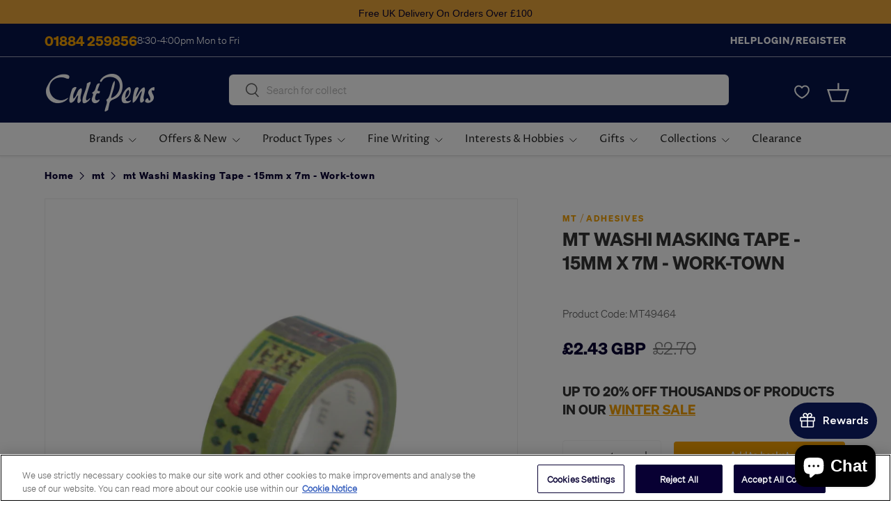

--- FILE ---
content_type: text/javascript; charset=utf-8
request_url: https://cultpens.com/products/mt-washi-masking-tape-15mm-x-7m-work-town.js
body_size: 1230
content:
{"id":7956430127347,"title":"mt Washi Masking Tape - 15mm x 7m - Work-town","handle":"mt-washi-masking-tape-15mm-x-7m-work-town","description":"\u003cp\u003emt Masking Tape is a Japanese ‘washi’ tape – a versatile, decorative low-tack tape ideal for a multitude of crafting and professional uses.\u003c\/p\u003e\u003cp\u003eLike conventional masking tape, mt Masking Tapes use a low-tack adhesive which allows them to be stuck to any number of surfaces, but be easily removable without causing damage. Unlike conventional masking tape though, mt tapes are not what you could call dull.\u003c\/p\u003e\u003cp\u003eThe adhesive, whilst low-tack, adheres securely to almost any dry surface making it ideal for scrap-booking, card making, decorating, gift-wrapping, general fastening and hundreds more uses. It’s easily cut with a knife or scissors, but just as easily tears by hand. It’s easy to re-position as it can be removed and re-attached many times.\u003c\/p\u003e\u003cp\u003e\u003cbr\u003emt tape is also non-toxic, waterproof and food-safe which also makes it an ideal craft material for children or alongside food items.\u003c\/p\u003e\u003cp\u003eBecause mt tape can be written on, it's useful as a quick way of temporarily marking things. It has a slightly plasticised coating which doesn't take liquid ink especially well, so fountain pens and rollerballs don't always work. We've found permanent markers or traditional oil-based ballpoint pens work best.\u003c\/p\u003e\u003cp\u003emt is the original and highest-quality decorative washi tape on the market.\u003c\/p\u003e","published_at":"2023-01-09T19:46:23+00:00","created_at":"2023-01-09T19:46:24+00:00","vendor":"mt","type":"Adhesives","tags":["BFBRAND2025","BIRTHDAY2024","BLACK20FRIDAY2024","Brands","BTS2024","BTS2025","Category:Art \u0026 Craft","Craft Materials","Explore","mt","New MT Washi Tape","PT_D","SS2025","Sub_Category:Adhesives","SUMMERCODE2024","WinterSale2025"],"price":243,"price_min":243,"price_max":243,"available":true,"price_varies":false,"compare_at_price":270,"compare_at_price_min":270,"compare_at_price_max":270,"compare_at_price_varies":false,"variants":[{"id":43587210084595,"title":"Default Title","option1":"Default Title","option2":null,"option3":null,"sku":"MT49464","requires_shipping":true,"taxable":true,"featured_image":null,"available":true,"name":"mt Washi Masking Tape - 15mm x 7m - Work-town","public_title":null,"options":["Default Title"],"price":243,"weight":16,"compare_at_price":270,"inventory_management":"shopify","barcode":"4971910192405","quantity_rule":{"min":1,"max":null,"increment":1},"quantity_price_breaks":[],"requires_selling_plan":false,"selling_plan_allocations":[]}],"images":["\/\/cdn.shopify.com\/s\/files\/1\/0659\/6388\/4787\/products\/MT49464_mt-Washi-Masking-Tape-15mm-x-7m-Work-Town_P1.jpg?v=1673348177"],"featured_image":"\/\/cdn.shopify.com\/s\/files\/1\/0659\/6388\/4787\/products\/MT49464_mt-Washi-Masking-Tape-15mm-x-7m-Work-Town_P1.jpg?v=1673348177","options":[{"name":"Title","position":1,"values":["Default Title"]}],"url":"\/products\/mt-washi-masking-tape-15mm-x-7m-work-town","media":[{"alt":"mt Washi Masking Tape - 15mm x 7m - Work-town by mt at Cult Pens","id":31518987485427,"position":1,"preview_image":{"aspect_ratio":1.0,"height":950,"width":950,"src":"https:\/\/cdn.shopify.com\/s\/files\/1\/0659\/6388\/4787\/products\/MT49464_mt-Washi-Masking-Tape-15mm-x-7m-Work-Town_P1.jpg?v=1673348177"},"aspect_ratio":1.0,"height":950,"media_type":"image","src":"https:\/\/cdn.shopify.com\/s\/files\/1\/0659\/6388\/4787\/products\/MT49464_mt-Washi-Masking-Tape-15mm-x-7m-Work-Town_P1.jpg?v=1673348177","width":950}],"requires_selling_plan":false,"selling_plan_groups":[]}